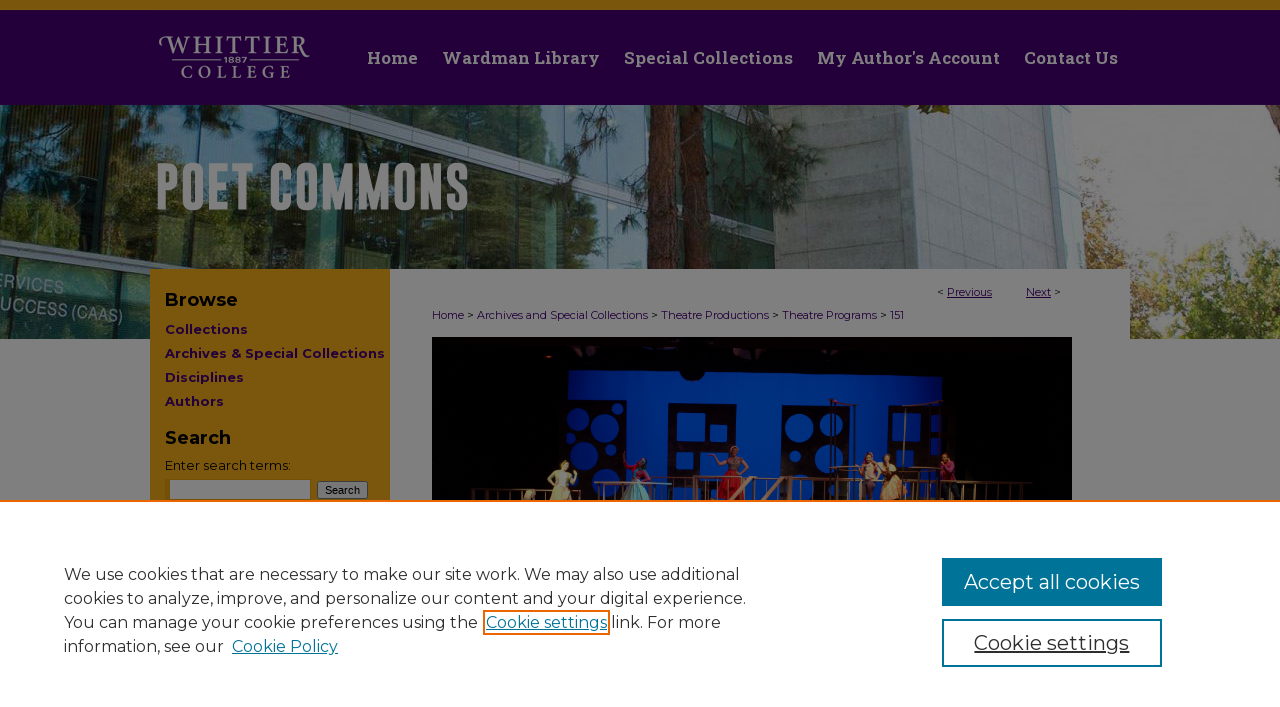

--- FILE ---
content_type: text/html; charset=UTF-8
request_url: https://poetcommons.whittier.edu/theatreprod_programs/151/
body_size: 8195
content:

<!DOCTYPE html>
<html lang="en">
<head><!-- inj yui3-seed: --><script type='text/javascript' src='//cdnjs.cloudflare.com/ajax/libs/yui/3.6.0/yui/yui-min.js'></script><script type='text/javascript' src='//ajax.googleapis.com/ajax/libs/jquery/1.10.2/jquery.min.js'></script><!-- Adobe Analytics --><script type='text/javascript' src='https://assets.adobedtm.com/4a848ae9611a/d0e96722185b/launch-d525bb0064d8.min.js'></script><script type='text/javascript' src=/assets/nr_browser_production.js></script>

<!-- def.1 -->
<meta charset="utf-8">
<meta name="viewport" content="width=device-width">
<title>
"Angel Street (May 1986)" by Whittier College
</title>


<!-- FILE article_meta-tags.inc --><!-- FILE: /srv/sequoia/main/data/assets/site/article_meta-tags.inc -->
<meta itemprop="name" content="Angel Street (May 1986)">
<meta property="og:title" content="Angel Street (May 1986)">
<meta name="twitter:title" content="Angel Street (May 1986)">
<meta property="article:author" content="Whittier College">
<meta name="author" content="Whittier College">
<meta name="robots" content="noodp, noydir">
<meta name="description" content="Program is for the play by Patrick Hamilton titled Gas Light. Set in the Victorian era, the play is about a marriage based on deception. Jack Manningham is deliberately driving his wife, Bella, insane to steal from her. He is almost successful when help arrives in the form of detective, Rough, who suspects of Jack’s intentions. The play ran May 1986 and the program was created by the Whittier College Theatre Department.
To view photos from this production of Angel Street, please click here. ">
<meta itemprop="description" content="Program is for the play by Patrick Hamilton titled Gas Light. Set in the Victorian era, the play is about a marriage based on deception. Jack Manningham is deliberately driving his wife, Bella, insane to steal from her. He is almost successful when help arrives in the form of detective, Rough, who suspects of Jack’s intentions. The play ran May 1986 and the program was created by the Whittier College Theatre Department.
To view photos from this production of Angel Street, please click here. ">
<meta name="twitter:description" content="Program is for the play by Patrick Hamilton titled Gas Light. Set in the Victorian era, the play is about a marriage based on deception. Jack Manningham is deliberately driving his wife, Bella, insane to steal from her. He is almost successful when help arrives in the form of detective, Rough, who suspects of Jack’s intentions. The play ran May 1986 and the program was created by the Whittier College Theatre Department.
To view photos from this production of Angel Street, please click here. ">
<meta property="og:description" content="Program is for the play by Patrick Hamilton titled Gas Light. Set in the Victorian era, the play is about a marriage based on deception. Jack Manningham is deliberately driving his wife, Bella, insane to steal from her. He is almost successful when help arrives in the form of detective, Rough, who suspects of Jack’s intentions. The play ran May 1986 and the program was created by the Whittier College Theatre Department.
To view photos from this production of Angel Street, please click here. ">
<meta name="keywords" content="theatre department">
<meta name="bepress_citation_series_title" content="Theatre Programs">
<meta name="bepress_citation_author" content="College, Whittier">
<meta name="bepress_citation_title" content="Angel Street (May 1986)">
<meta name="bepress_citation_date" content="1986">
<!-- FILE: /srv/sequoia/main/data/assets/site/ir_download_link.inc -->
<!-- FILE: /srv/sequoia/main/data/assets/site/article_meta-tags.inc (cont) -->
<meta name="bepress_citation_pdf_url" content="https://poetcommons.whittier.edu/cgi/viewcontent.cgi?article=1153&amp;context=theatreprod_programs">
<meta name="bepress_citation_abstract_html_url" content="https://poetcommons.whittier.edu/theatreprod_programs/151">
<meta name="bepress_citation_online_date" content="2022/8/23">
<meta name="viewport" content="width=device-width">
<!-- Additional Twitter data -->
<meta name="twitter:card" content="summary">
<!-- Additional Open Graph data -->
<meta property="og:type" content="article">
<meta property="og:url" content="https://poetcommons.whittier.edu/theatreprod_programs/151">
<meta property="og:site_name" content="Poet Commons">


<!-- Amplitude -->
<script type="text/javascript">
(function(e,t){var n=e.amplitude||{_q:[],_iq:{}};var r=t.createElement("script")
;r.type="text/javascript";r.async=true
;r.src="https://cdn.amplitude.com/libs/amplitude-4.5.2-min.gz.js"
;r.integrity="5ceGNbvkytO+PTI82JRl6GwJjVCw6k79kP4le5L5/m0Zny1P7taAF6YVvC4z4Pgj"
;r.onload=function(){if(e.amplitude.runQueuedFunctions){
e.amplitude.runQueuedFunctions()}else{
console.log("[Amplitude] Error: could not load SDK")}}
;var i=t.getElementsByTagName("script")[0];i.parentNode.insertBefore(r,i)
;function s(e,t){e.prototype[t]=function(){
this._q.push([t].concat(Array.prototype.slice.call(arguments,0)));return this}}
var o=function(){this._q=[];return this}
;var a=["add","append","clearAll","prepend","set","setOnce","unset"]
;for(var u=0;u<a.length;u++){s(o,a[u])}n.Identify=o;var c=function(){this._q=[]
;return this}
;var l=["setProductId","setQuantity","setPrice","setRevenueType","setEventProperties"]
;for(var p=0;p<l.length;p++){s(c,l[p])}n.Revenue=c
;var d=["init","logEvent","logRevenue","setUserId","setUserProperties","setOptOut","setVersionName","setDomain","setDeviceId","setGlobalUserProperties","identify","clearUserProperties","setGroup","logRevenueV2","regenerateDeviceId","groupIdentify","logEventWithTimestamp","logEventWithGroups","setSessionId","resetSessionId"]
;function v(e){function t(t){e[t]=function(){
e._q.push([t].concat(Array.prototype.slice.call(arguments,0)))}}
for(var n=0;n<d.length;n++){t(d[n])}}v(n);n.getInstance=function(e){
e=(!e||e.length===0?"$default_instance":e).toLowerCase()
;if(!n._iq.hasOwnProperty(e)){n._iq[e]={_q:[]};v(n._iq[e])}return n._iq[e]}
;e.amplitude=n})(window,document);

amplitude.getInstance().init("1d890e80ea7a0ccc43c2b06438458f50");
</script>

<!-- FILE: article_meta-tags.inc (cont) -->
<meta name="bepress_is_article_cover_page" content="1">


<!-- sh.1 -->
<link rel="stylesheet" href="/ir-style.css" type="text/css" media="screen">
<link rel="stylesheet" href="/ir-custom.css" type="text/css" media="screen">
<link rel="stylesheet" href="../ir-custom.css" type="text/css" media="screen">
<link rel="stylesheet" href="/ir-local.css" type="text/css" media="screen">
<link rel="stylesheet" href="../ir-local.css" type="text/css" media="screen">
<link rel="stylesheet" href="/ir-print.css" type="text/css" media="print">
<link type="text/css" rel="stylesheet" href="/assets/floatbox/floatbox.css">
<link rel="alternate" type="application/rss+xml" title="Site Feed" href="/recent.rss">
<link rel="shortcut icon" href="/favicon.ico" type="image/x-icon">
<!--[if IE]>
<link rel="stylesheet" href="/ir-ie.css" type="text/css" media="screen">
<![endif]-->

<!-- JS  -->
<script type="text/javascript" src="/assets/jsUtilities.js"></script>
<script type="text/javascript" src="/assets/footnoteLinks.js"></script>
<script type="text/javascript" src="/assets/scripts/yui-init.pack.js"></script>
<script type="text/javascript" src="/assets/scripts/bepress-init.debug.js"></script>
<script type="text/javascript" src="/assets/scripts/JumpListYUI.pack.js"></script>

<!-- end sh.1 -->




<script type="text/javascript">var pageData = {"page":{"environment":"prod","productName":"bpdg","language":"en","name":"ir_series:article","businessUnit":"els:rp:st"},"visitor":{}};</script>

</head>
<body id="geo-series">
<!-- FILE /srv/sequoia/main/data/poetcommons.whittier.edu/assets/header.pregen --><!-- FILE: /srv/sequoia/main/data/assets/site/mobile_nav.inc --><!--[if !IE]>-->
<script src="/assets/scripts/dc-mobile/dc-responsive-nav.js"></script>

<header id="mobile-nav" class="nav-down device-fixed-height" style="visibility: hidden;">
  
  
  <nav class="nav-collapse">
    <ul>
      <li class="menu-item active device-fixed-width"><a href="https://poetcommons.whittier.edu" title="Home" data-scroll >Home</a></li>
      <li class="menu-item device-fixed-width"><a href="https://poetcommons.whittier.edu/do/search/advanced/" title="Search" data-scroll ><i class="icon-search"></i> Search</a></li>
      <li class="menu-item device-fixed-width"><a href="https://poetcommons.whittier.edu/communities.html" title="Browse" data-scroll >Browse Collections</a></li>
      <li class="menu-item device-fixed-width"><a href="/cgi/myaccount.cgi?context=theatreprod_programs" title="My Account" data-scroll >My Account</a></li>
      <li class="menu-item device-fixed-width"><a href="https://poetcommons.whittier.edu/about.html" title="About" data-scroll >About</a></li>
      <li class="menu-item device-fixed-width"><a href="https://network.bepress.com" title="Digital Commons Network" data-scroll ><img width="16" height="16" alt="DC Network" style="vertical-align:top;" src="/assets/md5images/8e240588cf8cd3a028768d4294acd7d3.png"> Digital Commons Network™</a></li>
    </ul>
  </nav>
</header>

<script src="/assets/scripts/dc-mobile/dc-mobile-nav.js"></script>
<!--<![endif]-->
<!-- FILE: /srv/sequoia/main/data/poetcommons.whittier.edu/assets/header.pregen (cont) -->



<div id="whittier">
	<div id="container">
		<a href="#main" class="skiplink" accesskey="2" >Skip to main content</a>

		
			<div id="navigation">
				<!-- FILE: /srv/sequoia/main/data/poetcommons.whittier.edu/assets/ir_navigation.inc -->
	<a href="0 1 2 3" >
		<img alt="Whittier College" width='170' height='95' src="/assets/md5images/cdbff85ef9ade0c00fa716b706f6a625.gif">
	</a>
	<div id="tabs">
		<ul>
			<li id="tabone">
				<a href="https://poetcommons.whittier.edu/" title="Home" >
					<span>Home</span>
				</a>
			</li>
			<li id="tabtwo">
				<a href="https://www.whittier.edu/library" title="Wardman Library" >
					<span>Wardman Library</span>
				</a>
			</li>
			<li id="tabthree">
				<a href="https://whittier.libguides.com/archives" title="Special Collections" >
					<span>Special Collections</span>
				</a>
			</li>
			<li id="tabfour">
				<a href="https://poetcommons.whittier.edu/cgi/myaccount.cgi?context=theatreprod_programs" title="My Author's Account" >
					<span>My Author's Account</span>
				</a>
			</li>
			<li id="tabfive">
				<a href="mailto:support@dc.bepress.com" >
					Contact Us
				</a>
			</li>
		</ul>
	</div>


<!-- FILE: /srv/sequoia/main/data/poetcommons.whittier.edu/assets/header.pregen (cont) -->
			</div>			
					
			<div id="header">
				<a href="https://poetcommons.whittier.edu" id="banner_link" title="Poet Commons" >
					<img id="banner_image" alt="Poet Commons" width='980' height='164' src="/assets/md5images/f371672af5c6a7fd3feafd9c69da8f38.png">
				</a>	
				
			</div>
		

		<div id="wrapper">
			<div id="content">
				<div id="main" class="text">

<script type="text/javascript" src="/assets/floatbox/floatbox.js"></script>  
<!-- FILE: /srv/sequoia/main/data/assets/site/article_pager.inc -->

<div id="breadcrumb"><ul id="pager">

                
                 
<li>&lt; <a href="https://poetcommons.whittier.edu/theatreprod_programs/152" class="ignore" >Previous</a></li>
        
        
        

                
                 
<li><a href="https://poetcommons.whittier.edu/theatreprod_programs/150" class="ignore" >Next</a> &gt;</li>
        
        
        
<li>&nbsp;</li></ul><div class="crumbs"><!-- FILE: /srv/sequoia/main/data/assets/site/ir_breadcrumb.inc -->

<div class="crumbs" role="navigation" aria-label="Breadcrumb">
	<p>
	
	
			<a href="https://poetcommons.whittier.edu" class="ignore" >Home</a>
	
	
	
	
	
	
	
	
	
	
	 <span aria-hidden="true">&gt;</span> 
		<a href="https://poetcommons.whittier.edu/archives" class="ignore" >Archives and Special Collections</a>
	
	
	
	
	
	
	 <span aria-hidden="true">&gt;</span> 
		<a href="https://poetcommons.whittier.edu/theatreprod" class="ignore" >Theatre Productions</a>
	
	
	
	
	
	
	 <span aria-hidden="true">&gt;</span> 
		<a href="https://poetcommons.whittier.edu/theatreprod_programs" class="ignore" >Theatre Programs</a>
	
	
	
	
	
	 <span aria-hidden="true">&gt;</span> 
		<a href="https://poetcommons.whittier.edu/theatreprod_programs/151" class="ignore" aria-current="page" >151</a>
	
	
	
	</p>
</div>


<!-- FILE: /srv/sequoia/main/data/assets/site/article_pager.inc (cont) --></div>
</div>
<!-- FILE: /srv/sequoia/main/data/assets/site/ir_series/article/index.html (cont) -->
<!-- FILE: /srv/sequoia/main/data/assets/site/ir_series/article/article_info.inc --><!-- FILE: /srv/sequoia/main/data/assets/site/openurl.inc -->

























<!-- FILE: /srv/sequoia/main/data/assets/site/ir_series/article/article_info.inc (cont) -->
<!-- FILE: /srv/sequoia/main/data/assets/site/ir_download_link.inc -->









	
	
	
    
    
    
	
		
		
		
	
	
	
	
	
	

<!-- FILE: /srv/sequoia/main/data/assets/site/ir_series/article/article_info.inc (cont) -->
<!-- FILE: /srv/sequoia/main/data/assets/site/ir_series/article/ir_article_header.inc -->


<div id="series-header">
<!-- FILE: /srv/sequoia/main/data/assets/site/ir_series/ir_series_logo.inc -->



 






	
	
	
	
	
		
			<div id="community-logo">
				
				
					
					
						<img alt="Theatre Productions" style="height:auto;width:640px;" class="ignore" width='3880' height='2608' src="../../assets/md5images/855697efdc7983bcb4fe2ec26405c4d8.jpg">
					
				
			</div>
		
	
	
<!-- FILE: /srv/sequoia/main/data/assets/site/ir_series/article/ir_article_header.inc (cont) --><h2 id="series-title"><a href="https://poetcommons.whittier.edu/theatreprod_programs" >Theatre Programs</a></h2></div>
<div style="clear: both">&nbsp;</div>

<div id="sub">
<div id="alpha">
<!-- FILE: /srv/sequoia/main/data/assets/site/ir_series/article/article_info.inc (cont) --><div id='title' class='element'>
<h1><a href='https://poetcommons.whittier.edu/cgi/viewcontent.cgi?article=1153&amp;context=theatreprod_programs'>Angel Street (May 1986)</a></h1>
</div>
<div class='clear'></div>
<div id='authors' class='element'>
<h2 class='visually-hidden'>Authors</h2>
<p class="author"><a href='https://poetcommons.whittier.edu/do/search/?q=author%3A%22Whittier%20College%22&start=0&context=16528100'><strong>Whittier College</strong></a><br />
</p></div>
<div class='clear'></div>
<div id='publication_date' class='element'>
<h2 class='field-heading'>Publication Date</h2>
<p>5-1986</p>
</div>
<div class='clear'></div>
<div id='document_type' class='element'>
<h2 class='field-heading'>Document Type</h2>
<p>Article</p>
</div>
<div class='clear'></div>
<div id='abstract' class='element'>
<h2 class='field-heading'>Abstract</h2>
<p>Program is for the play by Patrick Hamilton titled <em>Gas Light</em>.<strong> </strong>Set in the Victorian era, the play is about a marriage based on deception. Jack Manningham is deliberately driving his wife, Bella, insane to steal from her. He is almost successful when help arrives in the form of detective, Rough, who suspects of Jack’s intentions. The play ran May 1986 and the program was created by the Whittier College Theatre Department.</p>
<p><strong>To view photos from this production of <em>Angel Street</em>, <a href="https://poetcommons.whittier.edu/angelstreet/">please click here.</a> </strong></p>
</div>
<div class='clear'></div>
<div id='recommended_citation' class='element'>
<h2 class='field-heading'>Recommended Citation</h2>
<!-- FILE: /srv/sequoia/main/data/poetcommons.whittier.edu/assets/ir_series/ir_citation.inc -->
  
<!-- Citation with authors --> 

<p>College, W.
(1986). Angel Street (May 1986).

<!-- Citation if no author named -->


    
    
        Retrieved from https://poetcommons.whittier.edu/theatreprod_programs/151
    
</p><!-- FILE: /srv/sequoia/main/data/assets/site/ir_series/article/article_info.inc (cont) --></div>
<div class='clear'></div>
<div id='attach_additional_files' class='element'>
<div class="extra">
    <div class="related"><strong>Additional Files</strong></div>
    <div class="files">
        <span style='font:11px Arial;'><a href='https://poetcommons.whittier.edu/cgi/viewcontent.cgi?filename=0&amp;article=1153&amp;context=theatreprod_programs&amp;type=additional'>Angel street 1986.jpg</a> (705 kB) </span><br />

    </div> <!-- class=files -->
</div> <!-- class=extra> -->
</div>
<div class='clear'></div>
</div>
    </div>
    <div id='beta_7-3'>
<!-- FILE: /srv/sequoia/main/data/assets/site/info_box_7_3.inc --><!-- FILE: /srv/sequoia/main/data/assets/site/openurl.inc -->

























<!-- FILE: /srv/sequoia/main/data/assets/site/info_box_7_3.inc (cont) -->
<!-- FILE: /srv/sequoia/main/data/assets/site/ir_download_link.inc -->









	
	
	
    
    
    
	
		
		
		
	
	
	
	
	
	

<!-- FILE: /srv/sequoia/main/data/assets/site/info_box_7_3.inc (cont) -->


	<!-- FILE: /srv/sequoia/main/data/poetcommons.whittier.edu/assets/ir_series/info_box_download_button.inc --><div class="aside download-button">
      <a id="pdf" class="btn" href="https://poetcommons.whittier.edu/cgi/viewcontent.cgi?article=1153&amp;context=theatreprod_programs" title="PDF (1.8&nbsp;MB) opens in new window" target="_blank" > 
    	<i class="icon-download-alt" aria-hidden="true"></i>
        Download
      </a>
</div>


<!-- FILE: /srv/sequoia/main/data/assets/site/info_box_7_3.inc (cont) -->
	<!-- FILE: /srv/sequoia/main/data/assets/site/info_box_embargo.inc -->
<!-- FILE: /srv/sequoia/main/data/assets/site/info_box_7_3.inc (cont) -->

<!-- FILE: /srv/sequoia/main/data/assets/site/info_box_custom_upper.inc -->
<!-- FILE: /srv/sequoia/main/data/assets/site/info_box_7_3.inc (cont) -->
<!-- FILE: /srv/sequoia/main/data/assets/site/info_box_openurl.inc -->
<!-- FILE: /srv/sequoia/main/data/assets/site/info_box_7_3.inc (cont) -->

<!-- FILE: /srv/sequoia/main/data/assets/site/info_box_article_metrics.inc -->






<div id="article-stats" class="aside hidden">

    <p class="article-downloads-wrapper hidden"><span id="article-downloads"></span> DOWNLOADS</p>
    <p class="article-stats-date hidden">Since August 23, 2022</p>

    <p class="article-plum-metrics">
        <a href="https://plu.mx/plum/a/?repo_url=https://poetcommons.whittier.edu/theatreprod_programs/151" class="plumx-plum-print-popup plum-bigben-theme" data-badge="true" data-hide-when-empty="true" ></a>
    </p>
</div>
<script type="text/javascript" src="//cdn.plu.mx/widget-popup.js"></script>



<!-- Article Download Counts -->
<script type="text/javascript" src="/assets/scripts/article-downloads.pack.js"></script>
<script type="text/javascript">
    insertDownloads(30944873);
</script>


<!-- Add border to Plum badge & download counts when visible -->
<script>
// bind to event when PlumX widget loads
jQuery('body').bind('plum:widget-load', function(e){
// if Plum badge is visible
  if (jQuery('.PlumX-Popup').length) {
// remove 'hidden' class
  jQuery('#article-stats').removeClass('hidden');
  jQuery('.article-stats-date').addClass('plum-border');
  }
});
// bind to event when page loads
jQuery(window).bind('load',function(e){
// if DC downloads are visible
  if (jQuery('#article-downloads').text().length > 0) {
// add border to aside
  jQuery('#article-stats').removeClass('hidden');
  }
});
</script>

<!-- Amplitude Event Tracking -->


<script>
$(function() {

  // This is the handler for Plum popup engagement on mouseover
  $("#article-stats").on("mouseover", "a.plx-wrapping-print-link", function(event) {
    // Send the event to Amplitude
    amplitude.getInstance().logEvent("plumPopupMouseover");
  });

  // This is the handler for Plum badge and 'see details' link clickthrough
  $("#article-stats").on("click", "div.ppp-container.ppp-small.ppp-badge", function(event) {
    // Send the event to Amplitude
    amplitude.getInstance().logEvent("plumDetailsClick");
  });

  // This is the handler for AddThis link clickthrough
  $(".addthis_toolbox").on("click", "a", function(event) {
    // Send the event to Amplitude
    amplitude.getInstance().logEvent("addThisClick");
  });

  // This is the handler for AddThis link clickthrough
  $(".aside.download-button").on("click", "a", function(event) {
    // Send the event to Amplitude
    amplitude.getInstance().logEvent("downloadClick");
  });

});
</script>




<!-- Adobe Analytics: Download Click Tracker -->
<script>

$(function() {

  // Download button click event tracker for PDFs
  $(".aside.download-button").on("click", "a#pdf", function(event) {
    pageDataTracker.trackEvent('navigationClick', {
      link: {
          location: 'aside download-button',
          name: 'pdf'
      }
    });
  });

  // Download button click event tracker for native files
  $(".aside.download-button").on("click", "a#native", function(event) {
    pageDataTracker.trackEvent('navigationClick', {
        link: {
            location: 'aside download-button',
            name: 'native'
        }
     });
  });

});

</script>
<!-- FILE: /srv/sequoia/main/data/assets/site/info_box_7_3.inc (cont) -->



	<!-- FILE: /srv/sequoia/main/data/assets/site/info_box_disciplines.inc -->




	
		
	



<!-- FILE: /srv/sequoia/main/data/assets/site/info_box_7_3.inc (cont) -->

<!-- FILE: /srv/sequoia/main/data/assets/site/bookmark_widget.inc -->

<div id="share" class="aside">
<h2>Share</h2>
	
	<div class="a2a_kit a2a_kit_size_24 a2a_default_style">
    	<a class="a2a_button_facebook"></a>
    	<a class="a2a_button_linkedin"></a>
		<a class="a2a_button_whatsapp"></a>
		<a class="a2a_button_email"></a>
    	<a class="a2a_dd"></a>
    	<script async src="https://static.addtoany.com/menu/page.js"></script>
	</div>
</div>

<!-- FILE: /srv/sequoia/main/data/assets/site/info_box_7_3.inc (cont) -->
<!-- FILE: /srv/sequoia/main/data/assets/site/info_box_geolocate.inc --><!-- FILE: /srv/sequoia/main/data/assets/site/ir_geolocate_enabled_and_displayed.inc -->

<!-- FILE: /srv/sequoia/main/data/assets/site/info_box_geolocate.inc (cont) -->

<!-- FILE: /srv/sequoia/main/data/assets/site/info_box_7_3.inc (cont) -->

	<!-- FILE: /srv/sequoia/main/data/assets/site/zotero_coins.inc -->

<span class="Z3988" title="ctx_ver=Z39.88-2004&amp;rft_val_fmt=info%3Aofi%2Ffmt%3Akev%3Amtx%3Ajournal&amp;rft_id=https%3A%2F%2Fpoetcommons.whittier.edu%2Ftheatreprod_programs%2F151&amp;rft.atitle=Angel%20Street%20%28May%201986%29&amp;rft.aufirst=Whittier&amp;rft.aulast=College&amp;rft.jtitle=Theatre%20Programs&amp;rft.date=1986-05-01">COinS</span>
<!-- FILE: /srv/sequoia/main/data/assets/site/info_box_7_3.inc (cont) -->

<!-- FILE: /srv/sequoia/main/data/assets/site/info_box_custom_lower.inc -->
<!-- FILE: /srv/sequoia/main/data/assets/site/info_box_7_3.inc (cont) -->
<!-- FILE: /srv/sequoia/main/data/assets/site/ir_series/article/article_info.inc (cont) --></div>

<div class='clear'>&nbsp;</div>
<!-- FILE: /srv/sequoia/main/data/assets/site/ir_series/article/ir_article_custom_fields.inc -->


<!-- FILE: /srv/sequoia/main/data/assets/site/ir_series/article/article_info.inc (cont) -->

<!-- FILE: /srv/sequoia/main/data/assets/site/ir_series/article/index.html (cont) -->
<!-- FILE /srv/sequoia/main/data/assets/site/footer.pregen --></div>
	<div class="verticalalign">&nbsp;</div>
	<div class="clear">&nbsp;</div>

</div>

	<div id="sidebar" role="complementary">
	<!-- FILE: /srv/sequoia/main/data/assets/site/ir_sidebar_7_8.inc -->



	<!-- FILE: /srv/sequoia/main/data/assets/site/ir_sidebar_sort_bsa.inc --><!-- FILE: /srv/sequoia/main/data/assets/site/ir_sidebar_custom_upper_7_8.inc -->

<!-- FILE: /srv/sequoia/main/data/assets/site/ir_sidebar_sort_bsa.inc (cont) -->
<!-- FILE: /srv/sequoia/main/data/poetcommons.whittier.edu/assets/ir_sidebar_browse.inc --><h2>Browse</h2>
<ul id="side-browse">


<li class="collections"><a href="https://poetcommons.whittier.edu/communities.html" title="Browse by Collections" >Collections</a></li>
<li class="archives"><a href="https://poetcommons.whittier.edu/archives" title="Browse by  Archives and Special Collections" >Archives & Special Collections</a></li>
<li class="discipline-browser"><a href="https://poetcommons.whittier.edu/do/discipline_browser/disciplines" title="Browse by Disciplines" >Disciplines</a></li>
<li class="author"><a href="https://poetcommons.whittier.edu/authors.html" title="Browse by Author" >Authors</a></li>


</ul>
<!-- FILE: /srv/sequoia/main/data/assets/site/ir_sidebar_sort_bsa.inc (cont) -->
<!-- FILE: /srv/sequoia/main/data/assets/site/ir_sidebar_custom_middle_7_8.inc --><!-- FILE: /srv/sequoia/main/data/assets/site/ir_sidebar_sort_bsa.inc (cont) -->
<!-- FILE: /srv/sequoia/main/data/assets/site/ir_sidebar_search_7_8.inc --><h2>Search</h2>


	
<form method='get' action='https://poetcommons.whittier.edu/do/search/' id="sidebar-search">
	<label for="search" accesskey="4">
		Enter search terms:
	</label>
		<div>
			<span class="border">
				<input type="text" name='q' class="search" id="search">
			</span> 
			<input type="submit" value="Search" class="searchbutton" style="font-size:11px;">
		</div>
	<label for="context" class="visually-hidden">
		Select context to search:
	</label> 
		<div>
			<span class="border">
				<select name="fq" id="context">
					
					
						<option value='virtual_ancestor_link:"https://poetcommons.whittier.edu/theatreprod_programs"'>in this series</option>
					
					
					
					<option value='virtual_ancestor_link:"https://poetcommons.whittier.edu"'>in Poet Commons</option>
					<option value='virtual_ancestor_link:"http:/"'>across all repositories</option>
				</select>
			</span>
		</div>
</form>

<p class="advanced">
	
	
		<a href="https://poetcommons.whittier.edu/do/search/advanced/?fq=virtual_ancestor_link:%22https://poetcommons.whittier.edu/theatreprod_programs%22" >
			Advanced Search
		</a>
	
</p>
<!-- FILE: /srv/sequoia/main/data/assets/site/ir_sidebar_sort_bsa.inc (cont) -->
<!-- FILE: /srv/sequoia/main/data/assets/site/ir_sidebar_notify_7_8.inc -->


	<ul id="side-notify">
		<li class="notify">
			<a href="https://poetcommons.whittier.edu/theatreprod_programs/announcements.html" title="Email or RSS Notifications" >
				Notify me via email or <acronym title="Really Simple Syndication">RSS</acronym>
			</a>
		</li>
	</ul>



<!-- FILE: /srv/sequoia/main/data/assets/site/urc_badge.inc -->






<!-- FILE: /srv/sequoia/main/data/assets/site/ir_sidebar_notify_7_8.inc (cont) -->

<!-- FILE: /srv/sequoia/main/data/assets/site/ir_sidebar_sort_bsa.inc (cont) -->
<!-- FILE: /srv/sequoia/main/data/assets/site/ir_sidebar_author_7_8.inc --><h2>Author Corner</h2>






	<ul id="side-author">
		<li class="faq">
			<a href="https://poetcommons.whittier.edu/faq.html" title="Author FAQ" >
				Author FAQ
			</a>
		</li>
		
		
		
	</ul>


<!-- FILE: /srv/sequoia/main/data/assets/site/ir_sidebar_sort_bsa.inc (cont) -->
<!-- FILE: /srv/sequoia/main/data/assets/site/ir_sidebar_custom_lower_7_8.inc --><!-- FILE: /srv/sequoia/main/data/assets/site/ir_sidebar_homepage_links_7_8.inc -->

<!-- FILE: /srv/sequoia/main/data/assets/site/ir_sidebar_custom_lower_7_8.inc (cont) -->
	



<!-- FILE: /srv/sequoia/main/data/assets/site/ir_sidebar_sort_bsa.inc (cont) -->
<!-- FILE: /srv/sequoia/main/data/assets/site/ir_sidebar_sw_links_7_8.inc -->

	
		
	


	<!-- FILE: /srv/sequoia/main/data/assets/site/ir_sidebar_sort_bsa.inc (cont) -->

<!-- FILE: /srv/sequoia/main/data/assets/site/ir_sidebar_geolocate.inc --><!-- FILE: /srv/sequoia/main/data/assets/site/ir_geolocate_enabled_and_displayed.inc -->

<!-- FILE: /srv/sequoia/main/data/assets/site/ir_sidebar_geolocate.inc (cont) -->

<!-- FILE: /srv/sequoia/main/data/assets/site/ir_sidebar_sort_bsa.inc (cont) -->
<!-- FILE: /srv/sequoia/main/data/assets/site/ir_sidebar_custom_lowest_7_8.inc -->


<!-- FILE: /srv/sequoia/main/data/assets/site/ir_sidebar_sort_bsa.inc (cont) -->
<!-- FILE: /srv/sequoia/main/data/assets/site/ir_sidebar_7_8.inc (cont) -->

<!-- FILE: /srv/sequoia/main/data/assets/site/footer.pregen (cont) -->
	<div class="verticalalign">&nbsp;</div>
	</div>

</div>

<!-- FILE: /srv/sequoia/main/data/poetcommons.whittier.edu/assets/ir_footer_content.inc --><div id="footer">
	
	
	<!-- FILE: /srv/sequoia/main/data/assets/site/ir_bepress_logo.inc --><div id="bepress">

<a href="https://www.elsevier.com/solutions/digital-commons" title="Elsevier - Digital Commons" >
	<em>Elsevier - Digital Commons</em>
</a>

</div>
<!-- FILE: /srv/sequoia/main/data/poetcommons.whittier.edu/assets/ir_footer_content.inc (cont) -->
		<p>
			<a href="https://poetcommons.whittier.edu" title="Home page" accesskey="1" >
					Home
			</a> | 
			<a href="https://www.whittier.edu/library" title="Special Collections" >
					Wardman Library
			</a> | 
			<a href="https://whittier.libguides.com/archives" title="Special Collections" >
					Special Collections
			</a> | 
			<a href="/cgi/myaccount.cgi?context=theatreprod_programs" title="My Author's Account" accesskey="3" >
					My Author's Account
			</a> | 
			<a href="https://poetcommons.whittier.edu/cgi/myaccount.cgi?context=theatreprod_programs" title="Contact Us" accesskey="3" >
					Contact Us
			</a> 
		</p>
		<p>
				<a class="secondary-link" href="https://poetcommons.whittier.edu/accessibility.html" title="Accessibility Statement" accesskey="0" >
					Accessibility Statement
				</a>
    			<a class="secondary-link" href="http://www.bepress.com/privacy.html" title="Privacy Policy" >
                    Privacy
    			</a>
    			<a class="secondary-link" href="http://www.bepress.com/copyright_infringement.html" title="Copyright Policy" >
                    Copyright
    			</a>	
		</p> 
	
</div>
<!-- FILE: /srv/sequoia/main/data/assets/site/footer.pregen (cont) -->

</div>
</div>

<!-- FILE: /srv/sequoia/main/data/poetcommons.whittier.edu/assets/ir_analytics.inc --><!-- Google tag (gtag.js) -->
<script async src="https://www.googletagmanager.com/gtag/js?id=G-P0ZM7HJXLK"></script>
<script>
  window.dataLayer = window.dataLayer || [];
  function gtag(){dataLayer.push(arguments);}
  gtag('js', new Date());
  gtag('config', 'G-P0ZM7HJXLK');
</script>

<script>
var trackOutboundLink = function(url) {
  gtag('event', 'click', {
    'event_category': 'outbound',
    'event_label': url,
    'transport_type': 'beacon',
  }); 
}
</script><!-- FILE: /srv/sequoia/main/data/assets/site/footer.pregen (cont) -->

<script type='text/javascript' src='/assets/scripts/bpbootstrap-20160726.pack.js'></script><script type='text/javascript'>BPBootstrap.init({appendCookie:''})</script></body></html>
